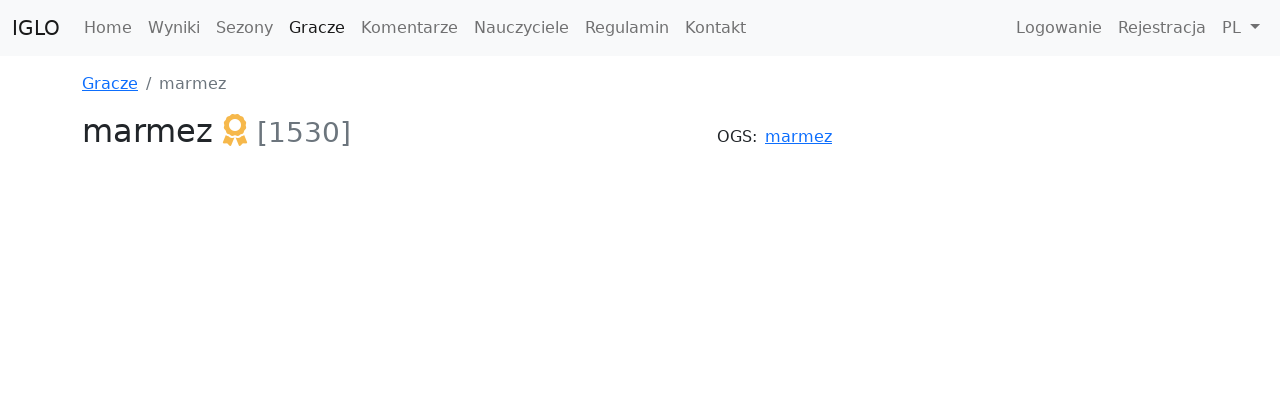

--- FILE ---
content_type: text/html; charset=utf-8
request_url: https://iglo.szalenisamuraje.org/players/marmez
body_size: 9073
content:




<!doctype html>
<html lang="en">
<head>
    <meta charset="utf-8">
    <meta name="viewport" content="width=device-width, initial-scale=1">
    
        <link rel="alternate" hreflang="pl" href="https://iglo.szalenisamuraje.org/players/marmez" />
    
        <link rel="alternate" hreflang="en" href="https://iglo.szalenisamuraje.org/en/players/marmez" />
    
    <link rel="alternate" hreflang="x-default" href="https://iglo.szalenisamuraje.org/players/marmez" />
    <link href="/static/bootstrap/bootstrap.min.css" rel="stylesheet">
    <link href="/static/fontawesome/css/all.css" rel="stylesheet">
    <link rel="stylesheet" href="/static/main.css">
    <title>IGLO | marmez</title>
    <meta property="og:image" content="https://iglo.szalenisamuraje.org/static/imgs/cover.jpg" />
    
    <script src="https://cdn.jsdelivr.net/npm/chart.js"></script>

</head>
<body>
<nav class="navbar navbar-expand-lg navbar-light bg-light">
    <div class="container-fluid">
        <a class="navbar-brand h1 mb-0" href="/">IGLO</a>
        <button class="navbar-toggler" type="button" data-bs-toggle="collapse" data-bs-target="#navbarSupportedContent"
                aria-controls="navbarSupportedContent" aria-expanded="false" aria-label="Toggle navigation">
            <span class="navbar-toggler-icon"></span>
        </button>
        <div class="collapse navbar-collapse" id="navbarSupportedContent">
            <ul class="navbar-nav me-auto mb-2 mb-lg-0">
                
                
                
                
                
                
                
                
                
                
                
                
                <li class="nav-item">
                    <a class="nav-link " aria-current="page"
                       href="/">Home</a>
                </li>
                <li class="nav-item">
                    <a class="nav-link "
                       aria-current="page" href="/games/finished">Wyniki</a>
                </li>
                <li class="nav-item">
                    <a class="nav-link "
                       aria-current="page" href="/seasons">Sezony</a>
                </li>
                <li class="nav-item">
                    <a class="nav-link active"
                       aria-current="page" href="/players">Gracze</a>
                </li>
                <li class="nav-item">
                    <a class="nav-link "
                       aria-current="page"
                       href="/reviews">Komentarze</a>
                </li>
                <li class="nav-item">
                    <a class="nav-link "
                       aria-current="page"
                       href="/teachers">Nauczyciele</a>
                </li>





                <li class="nav-item">
                    <a class="nav-link " aria-current="page"
                       href="/rules">Regulamin</a>
                </li>
                <li class="nav-item">
                    <a class="nav-link "
                       aria-current="page"
                       href="/contact">Kontakt</a>
                </li>
            </ul>
            <ul class="navbar-nav ms-auto mb-2 mb-lg-0">
                
                    <li class="nav-item">
                        <a class="nav-link "
                           aria-current="page"
                           href="/login">Logowanie</a>
                    </li>
                    <li class="nav-item">
                        <a class="nav-link "
                           aria-current="page"
                           href="/registration">Rejestracja</a>
                    </li>
                
                <li class="nav-item dropdown">
                    <a class="nav-link dropdown-toggle" href="#" id="language-dropdown" role="button"
                       data-bs-toggle="dropdown" aria-expanded="false">
                        PL
                    </a>
                    <ul class="dropdown-menu dropdown-menu-end language-dropdown" aria-labelledby="language-dropdown">
                        
                            <li>
                                <a href="/players/marmez" class="dropdown-item">
                                    PL
                                </a>
                            </li>
                        
                            <li>
                                <a href="/en/players/marmez" class="dropdown-item">
                                    EN
                                </a>
                            </li>
                        
                    </ul>
                </li>
            </ul>
        </div>
    </div>
</nav>




<div class="container mb-3 mt-3">
    
    
    <div class="row">
        <div class="col">
            <nav aria-label="breadcrumb">
                <ol class="breadcrumb">
                    <li class="breadcrumb-item" aria-current="page">
                        <a href="/players">Gracze</a>
                    </li>
                    <li class="breadcrumb-item active" aria-current="page">marmez</li>
                </ol>
            </nav>
            <div class="d-flex justify-content-between align-items-baseline">
                <h2 class="mb-3">
                    marmez
                        <i class="fas fa-award player--supporter" data-bs-toggle="tooltip" data-bs-placement="top"
                           title="Ten gracz jest patronem IGLO!"></i>
                        <small class="text-muted">[1530]</small>
                </h2>
                <div class="d-flex align-items-center gap-3">
                    
                    <div class="d-flex align-items-center">
                        <span class="me-2">OGS:</span>
                        
                        <a href="https://online-go.com/player/192" target="_blank">marmez</a>
                        
                    </div>
                    
                </div>
                <div>
                    
                    
                </div>
            </div>
            <canvas id="igor_progress" style="width:100%;max-width:1200px"></canvas>
            
                
            
            
                <h3>Poprzednie sezony</h3>
                <ul>
                    
                        <li>
                            <a href="/seasons/21/groups/H">
                                Sezon #21
                                / Grupa H
                            </a>
                        </li>
                    
                        <li>
                            <a href="/seasons/20/groups/H">
                                Sezon #20
                                / Grupa H
                            </a>
                        </li>
                    
                        <li>
                            <a href="/seasons/19/groups/H">
                                Sezon #19
                                / Grupa H
                            </a>
                        </li>
                    
                        <li>
                            <a href="/seasons/18/groups/L">
                                Sezon #18
                                / Grupa L
                            </a>
                        </li>
                    
                        <li>
                            <a href="/seasons/15/groups/K">
                                Sezon #15
                                / Grupa K
                            </a>
                        </li>
                    
                </ul>
            
        </div>
    </div>
    
    <script>
        function createGraph() {
            const x = [];
            const y = JSON.parse("[None, None, None, None, None, None, None, None, None, None, None, None, None, None, 2082, None, None, 2047, 2033, 2091, 2129, None, None, None, None, None, None, None, None, None, None, None, None, None, None, None, None, None, None, None, None]".replaceAll("None", "null"));
            for (const i of Array(y.length).keys()) {
                x.push(i + 1);
            }

            chart = new Chart("igor_progress", {
                type: "line",
                data: {
                labels: x,
                datasets: [
                    {
                        fill: false,
                        backgroundColor: "rgba(0,0,255,1.0)",
                        data: y,
                    },
                ],
                },
                options: {
                    plugins: {
                        legend: {
                            display: false
                        }
                    }
                },
            });
        }
        createGraph();
    </script>

</div>
<script src="/static/bootstrap/bootstrap.bundle.min.js"></script>
<script src="/static/bootstrap/popper.min.js"></script>
<script>
    var tooltipTriggerList = [].slice.call(document.querySelectorAll('[data-bs-toggle="tooltip"]'))
    var tooltipList = tooltipTriggerList.map(function (tooltipTriggerEl) {
        return new bootstrap.Tooltip(tooltipTriggerEl)
    })
</script>
</body>
</html>


--- FILE ---
content_type: text/css
request_url: https://iglo.szalenisamuraje.org/static/main.css
body_size: 1779
content:
.group-table {
    text-align: center;
    border-collapse: collapse;
}

.group-table__header {
    min-width: 100px;

}

.group-table__result--empty {
    color: grey;
}

.group-table__result--win {
    font-weight: bold;
}

.group-table__result--lose {
    color: rgb(211, 47, 47);
}

.group-table__row--result-promotion {
    border-left: 5px solid green;
}

.group-table__row--result-relegation {
    border-left: 5px solid red;
}

.group-table__row--highlighted {
    background-color: #e3e3e3;
}

.group-table__cell-name {
    text-align: left;
    white-space: nowrap;
}

.group-table__cell-result {
    padding: 0 10px;
}

.wgo-ctrlgroup-left, .wgo-ctrlgroup-right {
    display: none;
}

.errorlist {
    list-style-type: none;
    padding-left: 0;
    margin-bottom: 0;
}

.form-control[readonly] {
    background-color: white;
}

.season-state--draft {
    background-color: #ffc107;
    color: black;
}

.season-state--in_progress {
    background-color: #198754;
}

.season-state--finished {
    background-color: #6c757d;
}

.clickable {
    cursor: pointer;
}

.sgf-container {
    margin: 20px;
}

.player--supporter {
    color: #f6b84b;
    font-weight: bold;
}

.egd-eligible-game {
    border-left: 2px solid #17a2b8;
}

.egd-icon {
    color: #17a2b8;
    font-size: 0.8em;
    margin-left: 2px;
}

.language-dropdown {
    min-width: 0;
}

.rules__header {
    font-size: 1.2rem;
    font-weight: bold;
}

.rules__content {
    font-size: 1rem;
    font-weight: normal;
}

.home-top {
    background-image: url("/static/imgs/cover.jpg");
    background-size: cover;
    background-position: center;
    background-repeat: no-repeat;
    margin-bottom: 2rem;
}

.home-top__card {
    background-color: rgba(255, 255, 255, 0.8);
    margin: 3rem 0;
}

.timetable-icons-col {
    min-width: 4em;
}

.timetable-lang-col {
    min-width: 4em;
}
